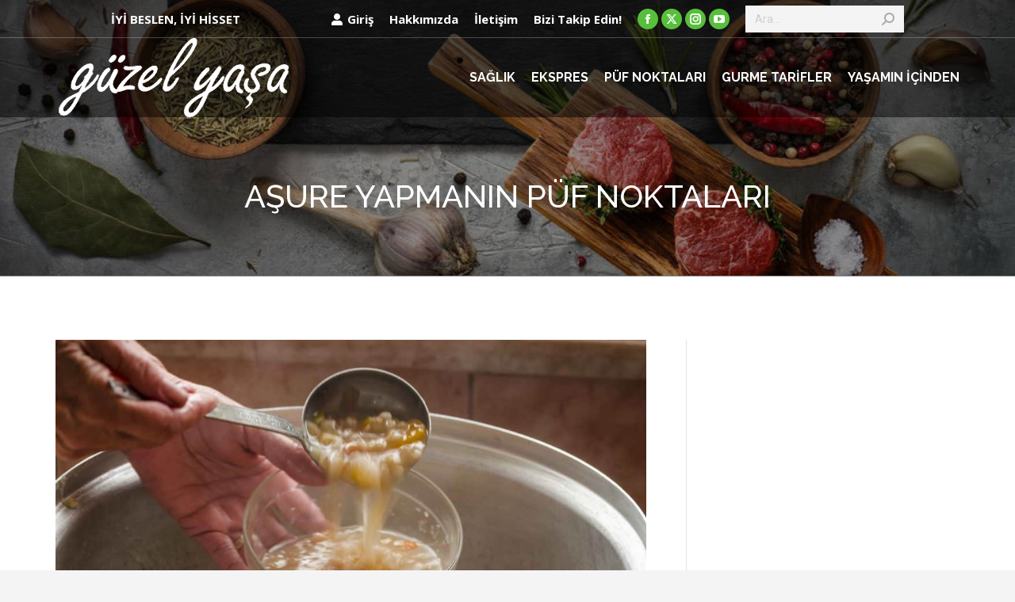

--- FILE ---
content_type: text/html; charset=UTF-8
request_url: https://www.guzelyasa.com.tr/asure-yapmanin-puf-noktalari/
body_size: 14044
content:
<!DOCTYPE html>
<!--[if !(IE 6) | !(IE 7) | !(IE 8)  ]><!-->
<html lang="tr" class="no-js">
<!--<![endif]-->
<head>
	<meta charset="UTF-8" />
				<meta name="viewport" content="width=device-width, initial-scale=1, maximum-scale=1, user-scalable=0"/>
			<meta name="theme-color" content="#50b033"/>	<link rel="profile" href="https://gmpg.org/xfn/11" />
	<title>AŞURE YAPMANIN PÜF NOKTALARI &#8211; Güzel Yaşa</title>
<meta name='robots' content='max-image-preview:large' />
	<style>img:is([sizes="auto" i], [sizes^="auto," i]) { contain-intrinsic-size: 3000px 1500px }</style>
	<link rel='dns-prefetch' href='//www.googletagmanager.com' />
<link rel='dns-prefetch' href='//fonts.googleapis.com' />
<script>
window._wpemojiSettings = {"baseUrl":"https:\/\/s.w.org\/images\/core\/emoji\/16.0.1\/72x72\/","ext":".png","svgUrl":"https:\/\/s.w.org\/images\/core\/emoji\/16.0.1\/svg\/","svgExt":".svg","source":{"concatemoji":"https:\/\/www.guzelyasa.com.tr\/wp-includes\/js\/wp-emoji-release.min.js?ver=443665d7f4b6cfad07c24b22fb4d1f02"}};
/*! This file is auto-generated */
!function(s,n){var o,i,e;function c(e){try{var t={supportTests:e,timestamp:(new Date).valueOf()};sessionStorage.setItem(o,JSON.stringify(t))}catch(e){}}function p(e,t,n){e.clearRect(0,0,e.canvas.width,e.canvas.height),e.fillText(t,0,0);var t=new Uint32Array(e.getImageData(0,0,e.canvas.width,e.canvas.height).data),a=(e.clearRect(0,0,e.canvas.width,e.canvas.height),e.fillText(n,0,0),new Uint32Array(e.getImageData(0,0,e.canvas.width,e.canvas.height).data));return t.every(function(e,t){return e===a[t]})}function u(e,t){e.clearRect(0,0,e.canvas.width,e.canvas.height),e.fillText(t,0,0);for(var n=e.getImageData(16,16,1,1),a=0;a<n.data.length;a++)if(0!==n.data[a])return!1;return!0}function f(e,t,n,a){switch(t){case"flag":return n(e,"\ud83c\udff3\ufe0f\u200d\u26a7\ufe0f","\ud83c\udff3\ufe0f\u200b\u26a7\ufe0f")?!1:!n(e,"\ud83c\udde8\ud83c\uddf6","\ud83c\udde8\u200b\ud83c\uddf6")&&!n(e,"\ud83c\udff4\udb40\udc67\udb40\udc62\udb40\udc65\udb40\udc6e\udb40\udc67\udb40\udc7f","\ud83c\udff4\u200b\udb40\udc67\u200b\udb40\udc62\u200b\udb40\udc65\u200b\udb40\udc6e\u200b\udb40\udc67\u200b\udb40\udc7f");case"emoji":return!a(e,"\ud83e\udedf")}return!1}function g(e,t,n,a){var r="undefined"!=typeof WorkerGlobalScope&&self instanceof WorkerGlobalScope?new OffscreenCanvas(300,150):s.createElement("canvas"),o=r.getContext("2d",{willReadFrequently:!0}),i=(o.textBaseline="top",o.font="600 32px Arial",{});return e.forEach(function(e){i[e]=t(o,e,n,a)}),i}function t(e){var t=s.createElement("script");t.src=e,t.defer=!0,s.head.appendChild(t)}"undefined"!=typeof Promise&&(o="wpEmojiSettingsSupports",i=["flag","emoji"],n.supports={everything:!0,everythingExceptFlag:!0},e=new Promise(function(e){s.addEventListener("DOMContentLoaded",e,{once:!0})}),new Promise(function(t){var n=function(){try{var e=JSON.parse(sessionStorage.getItem(o));if("object"==typeof e&&"number"==typeof e.timestamp&&(new Date).valueOf()<e.timestamp+604800&&"object"==typeof e.supportTests)return e.supportTests}catch(e){}return null}();if(!n){if("undefined"!=typeof Worker&&"undefined"!=typeof OffscreenCanvas&&"undefined"!=typeof URL&&URL.createObjectURL&&"undefined"!=typeof Blob)try{var e="postMessage("+g.toString()+"("+[JSON.stringify(i),f.toString(),p.toString(),u.toString()].join(",")+"));",a=new Blob([e],{type:"text/javascript"}),r=new Worker(URL.createObjectURL(a),{name:"wpTestEmojiSupports"});return void(r.onmessage=function(e){c(n=e.data),r.terminate(),t(n)})}catch(e){}c(n=g(i,f,p,u))}t(n)}).then(function(e){for(var t in e)n.supports[t]=e[t],n.supports.everything=n.supports.everything&&n.supports[t],"flag"!==t&&(n.supports.everythingExceptFlag=n.supports.everythingExceptFlag&&n.supports[t]);n.supports.everythingExceptFlag=n.supports.everythingExceptFlag&&!n.supports.flag,n.DOMReady=!1,n.readyCallback=function(){n.DOMReady=!0}}).then(function(){return e}).then(function(){var e;n.supports.everything||(n.readyCallback(),(e=n.source||{}).concatemoji?t(e.concatemoji):e.wpemoji&&e.twemoji&&(t(e.twemoji),t(e.wpemoji)))}))}((window,document),window._wpemojiSettings);
</script>
<style id='wp-emoji-styles-inline-css'>

	img.wp-smiley, img.emoji {
		display: inline !important;
		border: none !important;
		box-shadow: none !important;
		height: 1em !important;
		width: 1em !important;
		margin: 0 0.07em !important;
		vertical-align: -0.1em !important;
		background: none !important;
		padding: 0 !important;
	}
</style>
<style id='classic-theme-styles-inline-css'>
/*! This file is auto-generated */
.wp-block-button__link{color:#fff;background-color:#32373c;border-radius:9999px;box-shadow:none;text-decoration:none;padding:calc(.667em + 2px) calc(1.333em + 2px);font-size:1.125em}.wp-block-file__button{background:#32373c;color:#fff;text-decoration:none}
</style>
<style id='global-styles-inline-css'>
:root{--wp--preset--aspect-ratio--square: 1;--wp--preset--aspect-ratio--4-3: 4/3;--wp--preset--aspect-ratio--3-4: 3/4;--wp--preset--aspect-ratio--3-2: 3/2;--wp--preset--aspect-ratio--2-3: 2/3;--wp--preset--aspect-ratio--16-9: 16/9;--wp--preset--aspect-ratio--9-16: 9/16;--wp--preset--color--black: #000000;--wp--preset--color--cyan-bluish-gray: #abb8c3;--wp--preset--color--white: #FFF;--wp--preset--color--pale-pink: #f78da7;--wp--preset--color--vivid-red: #cf2e2e;--wp--preset--color--luminous-vivid-orange: #ff6900;--wp--preset--color--luminous-vivid-amber: #fcb900;--wp--preset--color--light-green-cyan: #7bdcb5;--wp--preset--color--vivid-green-cyan: #00d084;--wp--preset--color--pale-cyan-blue: #8ed1fc;--wp--preset--color--vivid-cyan-blue: #0693e3;--wp--preset--color--vivid-purple: #9b51e0;--wp--preset--color--accent: #50b033;--wp--preset--color--dark-gray: #111;--wp--preset--color--light-gray: #767676;--wp--preset--gradient--vivid-cyan-blue-to-vivid-purple: linear-gradient(135deg,rgba(6,147,227,1) 0%,rgb(155,81,224) 100%);--wp--preset--gradient--light-green-cyan-to-vivid-green-cyan: linear-gradient(135deg,rgb(122,220,180) 0%,rgb(0,208,130) 100%);--wp--preset--gradient--luminous-vivid-amber-to-luminous-vivid-orange: linear-gradient(135deg,rgba(252,185,0,1) 0%,rgba(255,105,0,1) 100%);--wp--preset--gradient--luminous-vivid-orange-to-vivid-red: linear-gradient(135deg,rgba(255,105,0,1) 0%,rgb(207,46,46) 100%);--wp--preset--gradient--very-light-gray-to-cyan-bluish-gray: linear-gradient(135deg,rgb(238,238,238) 0%,rgb(169,184,195) 100%);--wp--preset--gradient--cool-to-warm-spectrum: linear-gradient(135deg,rgb(74,234,220) 0%,rgb(151,120,209) 20%,rgb(207,42,186) 40%,rgb(238,44,130) 60%,rgb(251,105,98) 80%,rgb(254,248,76) 100%);--wp--preset--gradient--blush-light-purple: linear-gradient(135deg,rgb(255,206,236) 0%,rgb(152,150,240) 100%);--wp--preset--gradient--blush-bordeaux: linear-gradient(135deg,rgb(254,205,165) 0%,rgb(254,45,45) 50%,rgb(107,0,62) 100%);--wp--preset--gradient--luminous-dusk: linear-gradient(135deg,rgb(255,203,112) 0%,rgb(199,81,192) 50%,rgb(65,88,208) 100%);--wp--preset--gradient--pale-ocean: linear-gradient(135deg,rgb(255,245,203) 0%,rgb(182,227,212) 50%,rgb(51,167,181) 100%);--wp--preset--gradient--electric-grass: linear-gradient(135deg,rgb(202,248,128) 0%,rgb(113,206,126) 100%);--wp--preset--gradient--midnight: linear-gradient(135deg,rgb(2,3,129) 0%,rgb(40,116,252) 100%);--wp--preset--font-size--small: 13px;--wp--preset--font-size--medium: 20px;--wp--preset--font-size--large: 36px;--wp--preset--font-size--x-large: 42px;--wp--preset--spacing--20: 0.44rem;--wp--preset--spacing--30: 0.67rem;--wp--preset--spacing--40: 1rem;--wp--preset--spacing--50: 1.5rem;--wp--preset--spacing--60: 2.25rem;--wp--preset--spacing--70: 3.38rem;--wp--preset--spacing--80: 5.06rem;--wp--preset--shadow--natural: 6px 6px 9px rgba(0, 0, 0, 0.2);--wp--preset--shadow--deep: 12px 12px 50px rgba(0, 0, 0, 0.4);--wp--preset--shadow--sharp: 6px 6px 0px rgba(0, 0, 0, 0.2);--wp--preset--shadow--outlined: 6px 6px 0px -3px rgba(255, 255, 255, 1), 6px 6px rgba(0, 0, 0, 1);--wp--preset--shadow--crisp: 6px 6px 0px rgba(0, 0, 0, 1);}:where(.is-layout-flex){gap: 0.5em;}:where(.is-layout-grid){gap: 0.5em;}body .is-layout-flex{display: flex;}.is-layout-flex{flex-wrap: wrap;align-items: center;}.is-layout-flex > :is(*, div){margin: 0;}body .is-layout-grid{display: grid;}.is-layout-grid > :is(*, div){margin: 0;}:where(.wp-block-columns.is-layout-flex){gap: 2em;}:where(.wp-block-columns.is-layout-grid){gap: 2em;}:where(.wp-block-post-template.is-layout-flex){gap: 1.25em;}:where(.wp-block-post-template.is-layout-grid){gap: 1.25em;}.has-black-color{color: var(--wp--preset--color--black) !important;}.has-cyan-bluish-gray-color{color: var(--wp--preset--color--cyan-bluish-gray) !important;}.has-white-color{color: var(--wp--preset--color--white) !important;}.has-pale-pink-color{color: var(--wp--preset--color--pale-pink) !important;}.has-vivid-red-color{color: var(--wp--preset--color--vivid-red) !important;}.has-luminous-vivid-orange-color{color: var(--wp--preset--color--luminous-vivid-orange) !important;}.has-luminous-vivid-amber-color{color: var(--wp--preset--color--luminous-vivid-amber) !important;}.has-light-green-cyan-color{color: var(--wp--preset--color--light-green-cyan) !important;}.has-vivid-green-cyan-color{color: var(--wp--preset--color--vivid-green-cyan) !important;}.has-pale-cyan-blue-color{color: var(--wp--preset--color--pale-cyan-blue) !important;}.has-vivid-cyan-blue-color{color: var(--wp--preset--color--vivid-cyan-blue) !important;}.has-vivid-purple-color{color: var(--wp--preset--color--vivid-purple) !important;}.has-black-background-color{background-color: var(--wp--preset--color--black) !important;}.has-cyan-bluish-gray-background-color{background-color: var(--wp--preset--color--cyan-bluish-gray) !important;}.has-white-background-color{background-color: var(--wp--preset--color--white) !important;}.has-pale-pink-background-color{background-color: var(--wp--preset--color--pale-pink) !important;}.has-vivid-red-background-color{background-color: var(--wp--preset--color--vivid-red) !important;}.has-luminous-vivid-orange-background-color{background-color: var(--wp--preset--color--luminous-vivid-orange) !important;}.has-luminous-vivid-amber-background-color{background-color: var(--wp--preset--color--luminous-vivid-amber) !important;}.has-light-green-cyan-background-color{background-color: var(--wp--preset--color--light-green-cyan) !important;}.has-vivid-green-cyan-background-color{background-color: var(--wp--preset--color--vivid-green-cyan) !important;}.has-pale-cyan-blue-background-color{background-color: var(--wp--preset--color--pale-cyan-blue) !important;}.has-vivid-cyan-blue-background-color{background-color: var(--wp--preset--color--vivid-cyan-blue) !important;}.has-vivid-purple-background-color{background-color: var(--wp--preset--color--vivid-purple) !important;}.has-black-border-color{border-color: var(--wp--preset--color--black) !important;}.has-cyan-bluish-gray-border-color{border-color: var(--wp--preset--color--cyan-bluish-gray) !important;}.has-white-border-color{border-color: var(--wp--preset--color--white) !important;}.has-pale-pink-border-color{border-color: var(--wp--preset--color--pale-pink) !important;}.has-vivid-red-border-color{border-color: var(--wp--preset--color--vivid-red) !important;}.has-luminous-vivid-orange-border-color{border-color: var(--wp--preset--color--luminous-vivid-orange) !important;}.has-luminous-vivid-amber-border-color{border-color: var(--wp--preset--color--luminous-vivid-amber) !important;}.has-light-green-cyan-border-color{border-color: var(--wp--preset--color--light-green-cyan) !important;}.has-vivid-green-cyan-border-color{border-color: var(--wp--preset--color--vivid-green-cyan) !important;}.has-pale-cyan-blue-border-color{border-color: var(--wp--preset--color--pale-cyan-blue) !important;}.has-vivid-cyan-blue-border-color{border-color: var(--wp--preset--color--vivid-cyan-blue) !important;}.has-vivid-purple-border-color{border-color: var(--wp--preset--color--vivid-purple) !important;}.has-vivid-cyan-blue-to-vivid-purple-gradient-background{background: var(--wp--preset--gradient--vivid-cyan-blue-to-vivid-purple) !important;}.has-light-green-cyan-to-vivid-green-cyan-gradient-background{background: var(--wp--preset--gradient--light-green-cyan-to-vivid-green-cyan) !important;}.has-luminous-vivid-amber-to-luminous-vivid-orange-gradient-background{background: var(--wp--preset--gradient--luminous-vivid-amber-to-luminous-vivid-orange) !important;}.has-luminous-vivid-orange-to-vivid-red-gradient-background{background: var(--wp--preset--gradient--luminous-vivid-orange-to-vivid-red) !important;}.has-very-light-gray-to-cyan-bluish-gray-gradient-background{background: var(--wp--preset--gradient--very-light-gray-to-cyan-bluish-gray) !important;}.has-cool-to-warm-spectrum-gradient-background{background: var(--wp--preset--gradient--cool-to-warm-spectrum) !important;}.has-blush-light-purple-gradient-background{background: var(--wp--preset--gradient--blush-light-purple) !important;}.has-blush-bordeaux-gradient-background{background: var(--wp--preset--gradient--blush-bordeaux) !important;}.has-luminous-dusk-gradient-background{background: var(--wp--preset--gradient--luminous-dusk) !important;}.has-pale-ocean-gradient-background{background: var(--wp--preset--gradient--pale-ocean) !important;}.has-electric-grass-gradient-background{background: var(--wp--preset--gradient--electric-grass) !important;}.has-midnight-gradient-background{background: var(--wp--preset--gradient--midnight) !important;}.has-small-font-size{font-size: var(--wp--preset--font-size--small) !important;}.has-medium-font-size{font-size: var(--wp--preset--font-size--medium) !important;}.has-large-font-size{font-size: var(--wp--preset--font-size--large) !important;}.has-x-large-font-size{font-size: var(--wp--preset--font-size--x-large) !important;}
:where(.wp-block-post-template.is-layout-flex){gap: 1.25em;}:where(.wp-block-post-template.is-layout-grid){gap: 1.25em;}
:where(.wp-block-columns.is-layout-flex){gap: 2em;}:where(.wp-block-columns.is-layout-grid){gap: 2em;}
:root :where(.wp-block-pullquote){font-size: 1.5em;line-height: 1.6;}
</style>
<link rel='stylesheet' id='the7-font-css' href='https://www.guzelyasa.com.tr/wp-content/themes/dt-the7/fonts/icomoon-the7-font/icomoon-the7-font.min.css?ver=14.0.2.1' media='all' />
<link rel='stylesheet' id='the7-awesome-fonts-css' href='https://www.guzelyasa.com.tr/wp-content/themes/dt-the7/fonts/FontAwesome/css/all.min.css?ver=14.0.2.1' media='all' />
<link rel='stylesheet' id='dt-web-fonts-css' href='https://fonts.googleapis.com/css?family=Open+Sans:400,600,700%7CRoboto:400,600,700%7CRaleway:400,500,600,700&#038;display=swap' media='all' />
<link rel='stylesheet' id='dt-main-css' href='https://www.guzelyasa.com.tr/wp-content/themes/dt-the7/css/main.min.css?ver=14.0.2.1' media='all' />
<link rel='stylesheet' id='the7-custom-scrollbar-css' href='https://www.guzelyasa.com.tr/wp-content/themes/dt-the7/lib/custom-scrollbar/custom-scrollbar.min.css?ver=14.0.2.1' media='all' />
<link rel='stylesheet' id='the7-wpbakery-css' href='https://www.guzelyasa.com.tr/wp-content/themes/dt-the7/css/wpbakery.min.css?ver=14.0.2.1' media='all' />
<link rel='stylesheet' id='the7-css-vars-css' href='https://www.guzelyasa.com.tr/wp-content/uploads/the7-css/css-vars.css?ver=8d7c9b3edc2f' media='all' />
<link rel='stylesheet' id='dt-custom-css' href='https://www.guzelyasa.com.tr/wp-content/uploads/the7-css/custom.css?ver=8d7c9b3edc2f' media='all' />
<link rel='stylesheet' id='dt-media-css' href='https://www.guzelyasa.com.tr/wp-content/uploads/the7-css/media.css?ver=8d7c9b3edc2f' media='all' />
<link rel='stylesheet' id='style-css' href='https://www.guzelyasa.com.tr/wp-content/themes/dt-the7/style.css?ver=14.0.2.1' media='all' />
<script src="https://www.guzelyasa.com.tr/wp-includes/js/jquery/jquery.min.js?ver=3.7.1" id="jquery-core-js"></script>
<script src="https://www.guzelyasa.com.tr/wp-includes/js/jquery/jquery-migrate.min.js?ver=3.4.1" id="jquery-migrate-js"></script>
<script id="dt-above-fold-js-extra">
var dtLocal = {"themeUrl":"https:\/\/www.guzelyasa.com.tr\/wp-content\/themes\/dt-the7","passText":"To view this protected post, enter the password below:","moreButtonText":{"loading":"Loading...","loadMore":"Load more"},"postID":"2849","ajaxurl":"https:\/\/www.guzelyasa.com.tr\/wp-admin\/admin-ajax.php","REST":{"baseUrl":"https:\/\/www.guzelyasa.com.tr\/wp-json\/the7\/v1","endpoints":{"sendMail":"\/send-mail"}},"contactMessages":{"required":"One or more fields have an error. Please check and try again.","terms":"Please accept the privacy policy.","fillTheCaptchaError":"Please, fill the captcha."},"captchaSiteKey":"","ajaxNonce":"f8d563e311","pageData":"","themeSettings":{"smoothScroll":"on","lazyLoading":false,"desktopHeader":{"height":100},"ToggleCaptionEnabled":"disabled","ToggleCaption":"Navigation","floatingHeader":{"showAfter":120,"showMenu":true,"height":70,"logo":{"showLogo":true,"html":"<img class=\" preload-me\" src=\"https:\/\/www.guzelyasa.com.tr\/wp-content\/uploads\/2017\/10\/pinar-guzel-yasa.png\" srcset=\"https:\/\/www.guzelyasa.com.tr\/wp-content\/uploads\/2017\/10\/pinar-guzel-yasa.png 150w\" width=\"150\" height=\"58\"   sizes=\"150px\" alt=\"G\u00fczel Ya\u015fa\" \/>","url":"https:\/\/www.guzelyasa.com.tr\/"}},"topLine":{"floatingTopLine":{"logo":{"showLogo":false,"html":""}}},"mobileHeader":{"firstSwitchPoint":1100,"secondSwitchPoint":778,"firstSwitchPointHeight":70,"secondSwitchPointHeight":70,"mobileToggleCaptionEnabled":"disabled","mobileToggleCaption":"Menu"},"stickyMobileHeaderFirstSwitch":{"logo":{"html":"<img class=\" preload-me\" src=\"https:\/\/www.guzelyasa.com.tr\/wp-content\/uploads\/2017\/10\/pinar-guzel-yasa.png\" srcset=\"https:\/\/www.guzelyasa.com.tr\/wp-content\/uploads\/2017\/10\/pinar-guzel-yasa.png 150w\" width=\"150\" height=\"58\"   sizes=\"150px\" alt=\"G\u00fczel Ya\u015fa\" \/>"}},"stickyMobileHeaderSecondSwitch":{"logo":{"html":"<img class=\" preload-me\" src=\"https:\/\/www.guzelyasa.com.tr\/wp-content\/uploads\/2017\/10\/pinar-guzel-yasa.png\" srcset=\"https:\/\/www.guzelyasa.com.tr\/wp-content\/uploads\/2017\/10\/pinar-guzel-yasa.png 150w\" width=\"150\" height=\"58\"   sizes=\"150px\" alt=\"G\u00fczel Ya\u015fa\" \/>"}},"sidebar":{"switchPoint":900},"boxedWidth":"1280px"},"VCMobileScreenWidth":"768"};
var dtShare = {"shareButtonText":{"facebook":"Share on Facebook","twitter":"Share on X","pinterest":"Pin it","linkedin":"Share on Linkedin","whatsapp":"Share on Whatsapp"},"overlayOpacity":"85"};
</script>
<script src="https://www.guzelyasa.com.tr/wp-content/themes/dt-the7/js/above-the-fold.min.js?ver=14.0.2.1" id="dt-above-fold-js"></script>

<!-- Site Kit tarafından eklenen Google etiketi (gtag.js) snippet&#039;i -->
<!-- Google Analytics snippet added by Site Kit -->
<script src="https://www.googletagmanager.com/gtag/js?id=GT-TQRTPD6" id="google_gtagjs-js" async></script>
<script id="google_gtagjs-js-after">
window.dataLayer = window.dataLayer || [];function gtag(){dataLayer.push(arguments);}
gtag("set","linker",{"domains":["www.guzelyasa.com.tr"]});
gtag("js", new Date());
gtag("set", "developer_id.dZTNiMT", true);
gtag("config", "GT-TQRTPD6");
</script>
<script></script><link rel="https://api.w.org/" href="https://www.guzelyasa.com.tr/wp-json/" /><link rel="alternate" title="JSON" type="application/json" href="https://www.guzelyasa.com.tr/wp-json/wp/v2/posts/2849" /><link rel="canonical" href="https://www.guzelyasa.com.tr/asure-yapmanin-puf-noktalari/" />
<link rel="alternate" title="oEmbed (JSON)" type="application/json+oembed" href="https://www.guzelyasa.com.tr/wp-json/oembed/1.0/embed?url=https%3A%2F%2Fwww.guzelyasa.com.tr%2Fasure-yapmanin-puf-noktalari%2F" />
<link rel="alternate" title="oEmbed (XML)" type="text/xml+oembed" href="https://www.guzelyasa.com.tr/wp-json/oembed/1.0/embed?url=https%3A%2F%2Fwww.guzelyasa.com.tr%2Fasure-yapmanin-puf-noktalari%2F&#038;format=xml" />
<meta name="generator" content="Site Kit by Google 1.166.0" />	<script id="scfm-url-js">
	if (window.location.search.includes('scfm-mobile=1')) {
		const url = new URL(window.location.href);
		const searchParams = url.searchParams;
		searchParams.delete('scfm-mobile');
		const newUrl = url.origin + url.pathname + (searchParams.toString() ? "?" + searchParams.toString() : "") + url.hash;
		window.history.replaceState(null, "", newUrl);
	}
	</script>
	<meta name="google-site-verification" content="teSDMl6x-Ooc-UGKRDyvw1NUnBPSn1iUaSh65aYaSAI" /><meta name="google-site-verification" content="teSDMl6x-Ooc-UGKRDyvw1NUnBPSn1iUaSh65aYaSAI"><meta name="generator" content="Powered by WPBakery Page Builder - drag and drop page builder for WordPress."/>
<link rel="icon" href="https://www.guzelyasa.com.tr/wp-content/uploads/2019/04/fav_gy_1.png" type="image/png" sizes="16x16"/>		<style id="wp-custom-css">
			
		</style>
		<noscript><style> .wpb_animate_when_almost_visible { opacity: 1; }</style></noscript><script defer type="text/javascript" src="https://abc.leicrea.com/h/r/259D973B7D4FFB442540EF23F30FEDED/BEAB4AF3B3511B98/popup.js"></script>


<!-- Facebook Pixel Code -->
<script async>
  !function(f,b,e,v,n,t,s)
  {if(f.fbq)return;n=f.fbq=function(){n.callMethod?
  n.callMethod.apply(n,arguments):n.queue.push(arguments)};
  if(!f._fbq)f._fbq=n;n.push=n;n.loaded=!0;n.version='2.0';
  n.queue=[];t=b.createElement(e);t.async=!0;
  t.src=v;s=b.getElementsByTagName(e)[0];
  s.parentNode.insertBefore(t,s)}(window, document,'script',
  'https://connect.facebook.net/en_US/fbevents.js');
  fbq('init', '308600826497728');
  fbq('track', 'PageView');
</script>
<noscript><img alt="fb" height="1" width="1" style="display:none"
  src="https://www.facebook.com/tr?id=308600826497728&ev=PageView&noscript=1"
/></noscript>
<!-- End Facebook Pixel Code --><style id='the7-custom-inline-css' type='text/css'>
.social-text{display:none !important;}


@media screen and (max-width: 900px){
.sidebar-divider-vertical.sidebar-right .sidebar {
    /* padding-left: 0; */
    display: none !important;
}}


.arpw-title{
    text-transform: uppercase;
}

.recent-posts .text-secondary{display:none !important;}

.fancy-date{display:none !important;}

.tml-user-admin-bar-front-wrap, .tml-display-name-wrap{display:none !important;}

.rt-pagination .pagination > .active > a, .rt-pagination .pagination > .active > span, .rt-pagination .pagination > .active > a:hover, .rt-pagination .pagination > .active > span:hover, .rt-pagination .pagination > .active > a:focus, .rt-pagination .pagination > .active > span:focus {
    z-index: 3;
    color: #ffffff;
    background-color: #28ab31;
    border-color: #3db92a;
    cursor: default;
}

.simplemodal-close{padding: 14px 10px !important;}

.author .vcard{display:none !important;}
.author {display:none !important;}

h6 {
color: #4db13c !important;
}

.wp-caption .wp-caption-text:hover{
    display:none !important;
}

.pswp__caption__center {
display:none;
}


#footer .wf-container-footer {
 padding-top: 30px;
 padding-bottom: 0px;
}

.fancy-categories {
    display: none !important;
}
.recent-posts li {
    display: block;
    overflow: hidden;
    margin: 0px;
    padding: 0px;
}
.widget-title {
    margin-bottom: 0px; 
  
}
#presscore-blog-posts-4 .post-content {
    display: none;
}


.comment-respond, .comments-area, .single-related-posts {
    display: none;
}

#presscore-blog-posts-4{width:275px; padding:0px;margin-bottom: 25px;}
</style>
</head>
<body data-rsssl=1 id="the7-body" class="wp-singular post-template-default single single-post postid-2849 single-format-standard wp-embed-responsive wp-theme-dt-the7 scfm eos-scfm-d-desktop-device eos-scfm-t-1768790627-1576-timestamp no-comments transparent dt-responsive-on right-mobile-menu-close-icon ouside-menu-close-icon mobile-hamburger-close-bg-enable mobile-hamburger-close-bg-hover-enable  fade-medium-mobile-menu-close-icon fade-medium-menu-close-icon srcset-enabled btn-flat custom-btn-color custom-btn-hover-color phantom-fade phantom-disable-decoration phantom-custom-logo-on floating-mobile-menu-icon top-header first-switch-logo-left first-switch-menu-right second-switch-logo-left second-switch-menu-right right-mobile-menu layzr-loading-on popup-message-style the7-ver-14.0.2.1 dt-fa-compatibility wpb-js-composer js-comp-ver-8.7.2 vc_responsive">
<!-- The7 14.0.2.1 -->

<div id="page" >
	<a class="skip-link screen-reader-text" href="#content">Skip to content</a>

<div class="masthead inline-header right widgets full-height shadow-mobile-header-decoration small-mobile-menu-icon mobile-menu-icon-bg-on mobile-menu-icon-hover-bg-on dt-parent-menu-clickable show-sub-menu-on-hover show-device-logo show-mobile-logo" >

	<div class="top-bar full-width-line">
	<div class="top-bar-bg" ></div>
	<div class="left-widgets mini-widgets"><div class="text-area show-on-desktop in-top-bar-left in-menu-second-switch"><p>     İYİ BESLEN, İYİ HİSSET</p>
</div></div><div class="right-widgets mini-widgets"><div class="mini-login show-on-desktop hide-on-first-switch hide-on-second-switch"><a href="/profile/" class="submit"><i class="the7-mw-icon-login-bold"></i>Giriş</a></div><div class="mini-nav show-on-desktop in-top-bar-right in-menu-second-switch list-type-menu select-type-menu-first-switch select-type-menu-second-switch"><ul id="top-menu"><li class="menu-item menu-item-type-custom menu-item-object-custom menu-item-726 first depth-0"><a href='https://www.guzelyasa.com.tr/hakkimizda/' data-level='1' data-ps2id-api='true'><span class="menu-item-text"><span class="menu-text">Hakkımızda</span></span></a></li> <li class="menu-item menu-item-type-post_type menu-item-object-page menu-item-1131 last depth-0"><a href='https://www.guzelyasa.com.tr/iletisim/' data-level='1' data-ps2id-api='true'><span class="menu-item-text"><span class="menu-text">İletişim</span></span></a></li> </ul><div class="menu-select"><span class="customSelect1"><span class="customSelectInner"><i class=" the7-mw-icon-dropdown-menu-bold"></i>Menü</span></span></div></div><div class="text-area show-on-desktop hide-on-first-switch hide-on-second-switch"><p>Bizi Takip Edin!</p>
</div><div class="soc-ico show-on-desktop hide-on-first-switch hide-on-second-switch custom-bg disabled-border border-off hover-disabled-bg hover-disabled-border  hover-border-off"><a title="Facebook page opens in new window" href="https://www.facebook.com/pinarguzelyasa/" target="_blank" class="facebook"><span class="soc-font-icon"></span><span class="screen-reader-text">Facebook page opens in new window</span></a><a title="X page opens in new window" href="https://www.twitter.com/pinarguzelyasa/" target="_blank" class="twitter"><span class="soc-font-icon"></span><span class="screen-reader-text">X page opens in new window</span></a><a title="Instagram page opens in new window" href="https://www.instagram.com/pinarguzelyasa/" target="_blank" class="instagram"><span class="soc-font-icon"></span><span class="screen-reader-text">Instagram page opens in new window</span></a><a title="YouTube page opens in new window" href="https://www.youtube.com/channel/UC3hnFTQUZQt9ukWKqusKi2w" target="_blank" class="you-tube"><span class="soc-font-icon"></span><span class="screen-reader-text">YouTube page opens in new window</span></a></div><div class="mini-search show-on-desktop in-top-bar-right in-menu-second-switch animate-search-width custom-icon"><form class="searchform mini-widget-searchform" role="search" method="get" action="https://www.guzelyasa.com.tr/">

	<div class="screen-reader-text">Search:</div>

	
		<input type="text" aria-label="Search" class="field searchform-s" name="s" value="" placeholder="Ara…" title="Search form"/>
		<a href="" class="search-icon"  aria-label="Search"><i class="the7-mw-icon-search-bold" aria-hidden="true"></i></a>

			<input type="submit" class="assistive-text searchsubmit" value="Go!"/>
</form>
</div></div></div>

	<header class="header-bar" role="banner">

		<div class="branding">
	<div id="site-title" class="assistive-text">Güzel Yaşa</div>
	<div id="site-description" class="assistive-text">iyi Beslen, İyi Hisset</div>
	<a class="" href="https://www.guzelyasa.com.tr/"><img class=" preload-me" src="https://www.guzelyasa.com.tr/wp-content/uploads/2019/04/logo.png" srcset="https://www.guzelyasa.com.tr/wp-content/uploads/2019/04/logo.png 300w" width="300" height="100"   sizes="300px" alt="Güzel Yaşa" /><img class="mobile-logo preload-me" src="https://www.guzelyasa.com.tr/wp-content/uploads/2017/10/pinar-guzel-yasa.png" srcset="https://www.guzelyasa.com.tr/wp-content/uploads/2017/10/pinar-guzel-yasa.png 150w" width="150" height="58"   sizes="150px" alt="Güzel Yaşa" /></a></div>

		<ul id="primary-menu" class="main-nav underline-decoration upwards-line outside-item-remove-margin"><li class="mobilmenu1 menu-item menu-item-type-custom menu-item-object-custom menu-item-home menu-item-1600 first depth-0"><a href='https://www.guzelyasa.com.tr/#!/saglik' data-level='1' data-ps2id-api='true'><span class="menu-item-text"><span class="menu-text">SAĞLIK</span></span></a></li> <li class="mobilmenu1 menu-item menu-item-type-custom menu-item-object-custom menu-item-home menu-item-1601 depth-0"><a href='https://www.guzelyasa.com.tr/#!/ekspres' data-level='1' data-ps2id-api='true'><span class="menu-item-text"><span class="menu-text">EKSPRES</span></span></a></li> <li class="mobilmenu1 menu-item menu-item-type-custom menu-item-object-custom menu-item-home menu-item-1602 depth-0"><a href='https://www.guzelyasa.com.tr/#!/pufnoktalar' data-level='1' data-ps2id-api='true'><span class="menu-item-text"><span class="menu-text">PÜF NOKTALARI</span></span></a></li> <li class="mobilmenu1 menu-item menu-item-type-custom menu-item-object-custom menu-item-home menu-item-1604 depth-0"><a href='https://www.guzelyasa.com.tr/#!/gurme' data-level='1' data-ps2id-api='true'><span class="menu-item-text"><span class="menu-text">GURME TARİFLER</span></span></a></li> <li class="mobilmenu1 menu-item menu-item-type-custom menu-item-object-custom menu-item-home menu-item-1606 last depth-0"><a href='https://www.guzelyasa.com.tr/#!/yasaminicinden' data-level='1' data-ps2id-api='true'><span class="menu-item-text"><span class="menu-text">YAŞAMIN İÇİNDEN</span></span></a></li> </ul>
		
	</header>

</div>
<div role="navigation" aria-label="Main Menu" class="dt-mobile-header mobile-menu-show-divider">
	<div class="dt-close-mobile-menu-icon" aria-label="Close" role="button" tabindex="0"><div class="close-line-wrap"><span class="close-line"></span><span class="close-line"></span><span class="close-line"></span></div></div>	<ul id="mobile-menu" class="mobile-main-nav">
		<li class="mobilmenu1 menu-item menu-item-type-custom menu-item-object-custom menu-item-home menu-item-1600 first depth-0"><a href='https://www.guzelyasa.com.tr/#!/saglik' data-level='1' data-ps2id-api='true'><span class="menu-item-text"><span class="menu-text">SAĞLIK</span></span></a></li> <li class="mobilmenu1 menu-item menu-item-type-custom menu-item-object-custom menu-item-home menu-item-1601 depth-0"><a href='https://www.guzelyasa.com.tr/#!/ekspres' data-level='1' data-ps2id-api='true'><span class="menu-item-text"><span class="menu-text">EKSPRES</span></span></a></li> <li class="mobilmenu1 menu-item menu-item-type-custom menu-item-object-custom menu-item-home menu-item-1602 depth-0"><a href='https://www.guzelyasa.com.tr/#!/pufnoktalar' data-level='1' data-ps2id-api='true'><span class="menu-item-text"><span class="menu-text">PÜF NOKTALARI</span></span></a></li> <li class="mobilmenu1 menu-item menu-item-type-custom menu-item-object-custom menu-item-home menu-item-1604 depth-0"><a href='https://www.guzelyasa.com.tr/#!/gurme' data-level='1' data-ps2id-api='true'><span class="menu-item-text"><span class="menu-text">GURME TARİFLER</span></span></a></li> <li class="mobilmenu1 menu-item menu-item-type-custom menu-item-object-custom menu-item-home menu-item-1606 last depth-0"><a href='https://www.guzelyasa.com.tr/#!/yasaminicinden' data-level='1' data-ps2id-api='true'><span class="menu-item-text"><span class="menu-text">YAŞAMIN İÇİNDEN</span></span></a></li> 	</ul>
	<div class='mobile-mini-widgets-in-menu'></div>
</div>


		<div class="page-title title-center solid-bg breadcrumbs-off breadcrumbs-mobile-off page-title-responsive-enabled bg-img-enabled overlay-bg title-outline-decoration" data-prlx-speed="0.5">
			<div class="wf-wrap">

				<div class="page-title-head hgroup"><h1 class="entry-title">AŞURE YAPMANIN PÜF NOKTALARI</h1></div>			</div>
		</div>

		

<div id="main" class="sidebar-right sidebar-divider-vertical">

	
	<div class="main-gradient"></div>
	<div class="wf-wrap">
	<div class="wf-container-main">

	

			<div id="content" class="content" role="main">

				
<article id="post-2849" class="single-postlike post-2849 post type-post status-publish format-standard has-post-thumbnail category-puf-noktalar category-17 description-off">

	<div class="post-thumbnail"><img class="preload-me lazy-load aspect" src="data:image/svg+xml,%3Csvg%20xmlns%3D&#39;http%3A%2F%2Fwww.w3.org%2F2000%2Fsvg&#39;%20viewBox%3D&#39;0%200%201024%20678&#39;%2F%3E" data-src="https://www.guzelyasa.com.tr/wp-content/uploads/2018/08/pufnoktasi_asure_504910465.jpg" data-srcset="https://www.guzelyasa.com.tr/wp-content/uploads/2018/08/pufnoktasi_asure_504910465.jpg 1024w" loading="eager" style="--ratio: 1024 / 678" sizes="(max-width: 1024px) 100vw, 1024px" width="1024" height="678"  title="pufnoktasi_asure_504910465" alt="" /></div><div class="entry-content"><p><strong>Birlik, bereket ve bolluğun sembolü Türk mutfak kültüründe özel bir yeri olan aşurenin yapımı için işinizi kolaylaştıracak pratik bilgiler.</strong></p>
<p>• Bakliyatları bir gece önceden suda bekletmek pişirme süresini kısaltır.<br />
• Aşurenin renginin beyaz ve kıvamının berrak olması için pirinç ve süt kullanabilirsiniz.<br />
• İncir aşurenin rengini koyulaştırır. İncir kullanmak isterseniz, kuru incirleri bir miktar sütte kaynatıp, ardından aşureye ilave edin.<br />
• Buğdayı ayrıca haşlamalısınız, suyunu ise süzmeyin.<br />
• Ceviz içini sadece aşurenin süslemesinde kullanın.<br />
• Aşureyi sulanmaması ve daha uzun süre dayanması için buzdolabında saklayın.<br />
• Bir miktar gülsuyu ilavesi aşurenin mis gibi kokmasını sağlayacaktır.<br />
• Aşurenin piştiğini tam olarak anlayabilmek için içine attığınız kuru üzümleri takip edin. Kuru üzümler kaynayan aşurede yukarı doğru çıkmaya başladıysa aşureniz olmuş demektir.</p>
</div><div class="single-share-box">
	<div class="share-link-description"><span class="share-link-icon"><svg version="1.1" xmlns="http://www.w3.org/2000/svg" xmlns:xlink="http://www.w3.org/1999/xlink" x="0px" y="0px" viewBox="0 0 16 16" style="enable-background:new 0 0 16 16;" xml:space="preserve"><path d="M11,2.5C11,1.1,12.1,0,13.5,0S16,1.1,16,2.5C16,3.9,14.9,5,13.5,5c-0.7,0-1.4-0.3-1.9-0.9L4.9,7.2c0.2,0.5,0.2,1,0,1.5l6.7,3.1c0.9-1,2.5-1.2,3.5-0.3s1.2,2.5,0.3,3.5s-2.5,1.2-3.5,0.3c-0.8-0.7-1.1-1.7-0.8-2.6L4.4,9.6c-0.9,1-2.5,1.2-3.5,0.3s-1.2-2.5-0.3-3.5s2.5-1.2,3.5-0.3c0.1,0.1,0.2,0.2,0.3,0.3l6.7-3.1C11,3,11,2.8,11,2.5z"/></svg></span>Paylaş!</div>
	<div class="share-buttons">
		<a class="facebook" href="https://www.facebook.com/sharer.php?u=https%3A%2F%2Fwww.guzelyasa.com.tr%2Fasure-yapmanin-puf-noktalari%2F&#038;t=A%C5%9EURE+YAPMANIN+P%C3%9CF+NOKTALARI" title="Facebook" target="_blank" ><svg xmlns="http://www.w3.org/2000/svg" width="16" height="16" fill="currentColor" class="bi bi-facebook" viewBox="0 0 16 16"><path d="M16 8.049c0-4.446-3.582-8.05-8-8.05C3.58 0-.002 3.603-.002 8.05c0 4.017 2.926 7.347 6.75 7.951v-5.625h-2.03V8.05H6.75V6.275c0-2.017 1.195-3.131 3.022-3.131.876 0 1.791.157 1.791.157v1.98h-1.009c-.993 0-1.303.621-1.303 1.258v1.51h2.218l-.354 2.326H9.25V16c3.824-.604 6.75-3.934 6.75-7.951z"/></svg><span class="soc-font-icon"></span><span class="social-text">Share on Facebook</span><span class="screen-reader-text">Share on Facebook</span></a>
<a class="twitter" href="https://twitter.com/share?url=https%3A%2F%2Fwww.guzelyasa.com.tr%2Fasure-yapmanin-puf-noktalari%2F&#038;text=A%C5%9EURE+YAPMANIN+P%C3%9CF+NOKTALARI" title="X" target="_blank" ><svg xmlns="http://www.w3.org/2000/svg" width="16" height="16" viewBox="0 0 512 512" fill="currentColor"><path d="M389.2 48h70.6L305.6 224.2 487 464H345L233.7 318.6 106.5 464H35.8L200.7 275.5 26.8 48H172.4L272.9 180.9 389.2 48zM364.4 421.8h39.1L151.1 88h-42L364.4 421.8z"/></svg><span class="soc-font-icon"></span><span class="social-text">Share on X</span><span class="screen-reader-text">Share on X</span></a>
<a class="pinterest pinit-marklet" href="//pinterest.com/pin/create/button/" title="Pinterest" target="_blank"  data-pin-config="above" data-pin-do="buttonBookmark"><svg xmlns="http://www.w3.org/2000/svg" width="16" height="16" fill="currentColor" class="bi bi-pinterest" viewBox="0 0 16 16"><path d="M8 0a8 8 0 0 0-2.915 15.452c-.07-.633-.134-1.606.027-2.297.146-.625.938-3.977.938-3.977s-.239-.479-.239-1.187c0-1.113.645-1.943 1.448-1.943.682 0 1.012.512 1.012 1.127 0 .686-.437 1.712-.663 2.663-.188.796.4 1.446 1.185 1.446 1.422 0 2.515-1.5 2.515-3.664 0-1.915-1.377-3.254-3.342-3.254-2.276 0-3.612 1.707-3.612 3.471 0 .688.265 1.425.595 1.826a.24.24 0 0 1 .056.23c-.061.252-.196.796-.222.907-.035.146-.116.177-.268.107-1-.465-1.624-1.926-1.624-3.1 0-2.523 1.834-4.84 5.286-4.84 2.775 0 4.932 1.977 4.932 4.62 0 2.757-1.739 4.976-4.151 4.976-.811 0-1.573-.421-1.834-.919l-.498 1.902c-.181.695-.669 1.566-.995 2.097A8 8 0 1 0 8 0z"/></svg><span class="soc-font-icon"></span><span class="social-text">Pin it</span><span class="screen-reader-text">Share on Pinterest</span></a>
<a class="linkedin" href="https://www.linkedin.com/shareArticle?mini=true&#038;url=https%3A%2F%2Fwww.guzelyasa.com.tr%2Fasure-yapmanin-puf-noktalari%2F&#038;title=A%C5%9EURE%20YAPMANIN%20P%C3%9CF%20NOKTALARI&#038;summary=&#038;source=G%C3%BCzel%20Ya%C5%9Fa" title="LinkedIn" target="_blank" ><svg xmlns="http://www.w3.org/2000/svg" width="16" height="16" fill="currentColor" class="bi bi-linkedin" viewBox="0 0 16 16"><path d="M0 1.146C0 .513.526 0 1.175 0h13.65C15.474 0 16 .513 16 1.146v13.708c0 .633-.526 1.146-1.175 1.146H1.175C.526 16 0 15.487 0 14.854V1.146zm4.943 12.248V6.169H2.542v7.225h2.401zm-1.2-8.212c.837 0 1.358-.554 1.358-1.248-.015-.709-.52-1.248-1.342-1.248-.822 0-1.359.54-1.359 1.248 0 .694.521 1.248 1.327 1.248h.016zm4.908 8.212V9.359c0-.216.016-.432.08-.586.173-.431.568-.878 1.232-.878.869 0 1.216.662 1.216 1.634v3.865h2.401V9.25c0-2.22-1.184-3.252-2.764-3.252-1.274 0-1.845.7-2.165 1.193v.025h-.016a5.54 5.54 0 0 1 .016-.025V6.169h-2.4c.03.678 0 7.225 0 7.225h2.4z"/></svg><span class="soc-font-icon"></span><span class="social-text">Share on LinkedIn</span><span class="screen-reader-text">Share on LinkedIn</span></a>
	</div>
</div>
<nav class="navigation post-navigation" role="navigation"><h2 class="screen-reader-text">Post navigation</h2><div class="nav-links"><a class="nav-previous" href="https://www.guzelyasa.com.tr/yesil-mucizeler/" rel="prev"><svg version="1.1" xmlns="http://www.w3.org/2000/svg" xmlns:xlink="http://www.w3.org/1999/xlink" x="0px" y="0px" viewBox="0 0 16 16" style="enable-background:new 0 0 16 16;" xml:space="preserve"><path class="st0" d="M11.4,1.6c0.2,0.2,0.2,0.5,0,0.7c0,0,0,0,0,0L5.7,8l5.6,5.6c0.2,0.2,0.2,0.5,0,0.7s-0.5,0.2-0.7,0l-6-6c-0.2-0.2-0.2-0.5,0-0.7c0,0,0,0,0,0l6-6C10.8,1.5,11.2,1.5,11.4,1.6C11.4,1.6,11.4,1.6,11.4,1.6z"/></svg><span class="meta-nav" aria-hidden="true">Previous</span><span class="screen-reader-text">Previous post:</span><span class="post-title h4-size">Yeşil Mucizeler</span></a><a class="nav-next" href="https://www.guzelyasa.com.tr/asure/" rel="next"><svg version="1.1" xmlns="http://www.w3.org/2000/svg" xmlns:xlink="http://www.w3.org/1999/xlink" x="0px" y="0px" viewBox="0 0 16 16" style="enable-background:new 0 0 16 16;" xml:space="preserve"><path class="st0" d="M4.6,1.6c0.2-0.2,0.5-0.2,0.7,0c0,0,0,0,0,0l6,6c0.2,0.2,0.2,0.5,0,0.7c0,0,0,0,0,0l-6,6c-0.2,0.2-0.5,0.2-0.7,0s-0.2-0.5,0-0.7L10.3,8L4.6,2.4C4.5,2.2,4.5,1.8,4.6,1.6C4.6,1.6,4.6,1.6,4.6,1.6z"/></svg><span class="meta-nav" aria-hidden="true">Next</span><span class="screen-reader-text">Next post:</span><span class="post-title h4-size">Aşure</span></a></div></nav><div class="single-related-posts"><h3>Benzer Yazılar</h3><section class="items-grid"><div class=" related-item"><article class="post-format-standard"><div class="mini-post-img"><a class="alignleft post-rollover layzr-bg" href="https://www.guzelyasa.com.tr/mor-meyve-ve-sebzeler-diyabete-karsi-doganin-renkli-destegi/" aria-label="Post image"><img class="preload-me lazy-load aspect" src="data:image/svg+xml,%3Csvg%20xmlns%3D&#39;http%3A%2F%2Fwww.w3.org%2F2000%2Fsvg&#39;%20viewBox%3D&#39;0%200%20110%2080&#39;%2F%3E" data-src="https://www.guzelyasa.com.tr/wp-content/uploads/2025/12/assortment-purple-vegetables-fruits-110x80.jpg" data-srcset="https://www.guzelyasa.com.tr/wp-content/uploads/2025/12/assortment-purple-vegetables-fruits-110x80.jpg 110w, https://www.guzelyasa.com.tr/wp-content/uploads/2025/12/assortment-purple-vegetables-fruits-220x160.jpg 220w" loading="eager" style="--ratio: 110 / 80" sizes="(max-width: 110px) 100vw, 110px" width="110" height="80"  alt="" /></a></div><div class="post-content"><a href="https://www.guzelyasa.com.tr/mor-meyve-ve-sebzeler-diyabete-karsi-doganin-renkli-destegi/">Mor Meyve ve Sebzeler: Diyabete Karşı Doğanın Renkli Desteği</a><br /><time class="text-secondary" datetime="2025-12-30T15:26:10+03:00">30 Aralık 2025</time></div></article></div><div class=" related-item"><article class="post-format-standard"><div class="mini-post-img"><a class="alignleft post-rollover layzr-bg" href="https://www.guzelyasa.com.tr/sindirimi-iyilestiren-bitki-ve-baharatlar/" aria-label="Post image"><img class="preload-me lazy-load aspect" src="data:image/svg+xml,%3Csvg%20xmlns%3D&#39;http%3A%2F%2Fwww.w3.org%2F2000%2Fsvg&#39;%20viewBox%3D&#39;0%200%20110%2080&#39;%2F%3E" data-src="https://www.guzelyasa.com.tr/wp-content/uploads/2025/11/mint-tea-cup-pot-110x80.jpg" data-srcset="https://www.guzelyasa.com.tr/wp-content/uploads/2025/11/mint-tea-cup-pot-110x80.jpg 110w, https://www.guzelyasa.com.tr/wp-content/uploads/2025/11/mint-tea-cup-pot-220x160.jpg 220w" loading="eager" style="--ratio: 110 / 80" sizes="(max-width: 110px) 100vw, 110px" width="110" height="80"  alt="" /></a></div><div class="post-content"><a href="https://www.guzelyasa.com.tr/sindirimi-iyilestiren-bitki-ve-baharatlar/">Sindirimi İyileştiren Bitki ve Baharatlar</a><br /><time class="text-secondary" datetime="2025-11-18T16:28:28+03:00">18 Kasım 2025</time></div></article></div></section></div>
</article>

			</div><!-- #content -->

			
	<aside id="sidebar" class="sidebar">
		<div class="sidebar-content">
					</div>
	</aside><!-- #sidebar -->


			</div><!-- .wf-container -->
		</div><!-- .wf-wrap -->

	
	</div><!-- #main -->

	


	<!-- !Footer -->
	<footer id="footer" class="footer solid-bg full-width"  role="contentinfo">

		
			<div class="wf-wrap">
				<div class="wf-container-footer">
					<div class="wf-container">
						<section id="custom_html-5" class="widget_text widget widget_custom_html wf-cell wf-1-4"><div class="widget-title">DERGİ</div><div class="textwidget custom-html-widget"><a href="https://www.guzelyasa.com.tr/wp-content/uploads/2025/07/guzel-yasa---2025-02.pdf" target="_blank"><img class="size-full alignleft" style="
    height: 239px;
    width: 195px;
" src="https://www.guzelyasa.com.tr/wp-content/uploads/2025/07/gy-dergi-202502.png"></a>
<br><br><br><br><br><br><br><br><br><br><p><b><span style="color: white;font-size: 13pt"></span></b></p>
<p>___________</p>
<span style="color: white; font-size: 13pt"><a href="https://www.guzelyasa.com.tr/eski-sayilar/">ESKİ SAYILAR</a></span></div></section><section id="text-2" class="widget widget_text wf-cell wf-1-4"><div class="widget-title">E-BÜLTEN</div>			<div class="textwidget"><p><a href="https://mail.guzelyasa.com.tr/t/r-bafe0e27d38761ad2540ef23f30feded" target="_blank" rel="noopener"><img decoding="async" class="size-full alignleft" style="height: 239px; width: 195px;" src="https://www.guzelyasa.com.tr/wp-content/uploads/2025/04/3nisan2025mailingthumb.png" /></a></p>
<p>&nbsp;</p>
</div>
		</section><section id="custom_html-2" class="widget_text widget widget_custom_html wf-cell wf-1-2"><div class="textwidget custom-html-widget"><br><p style="font-size:13px">Pınar İletişim Merkezi - 444 76 27</p>
<p style="font-size:13px">Adres: Kemalpaşa OSB Mahallesi, 503 Sokak Dış Kapı No: 224 Kemalpaşa – İzmir</p><p style="font-size:13px">Tel: (0232) 877 09 00</p>
<p style="font-size:13px">İstanbul İletişim: Esenşehir Mahallesi Sarıgazi Yolu Caddesi No: 44 
	Ümraniye / İSTANBUL</p>
<p style="font-size:13px">Tel: (0216) 528 48 00</p>
<p style="font-size:13px">iletisim@guzelyasa.com.tr</p></div></section><section id="text-3" class="widget widget_text wf-cell wf-1-4">			<div class="textwidget"><p style="font-size:11px; line-height:14px;">Güzel Yaşa Platformu dergi, sosyal medya ve gönderilerindeki içerikler çeşitli sağlık, güzellik ve beslenme önerileriyle sizlere ulaşmaktadır.  İçerikler derleme –  söyleşi – haber alıntılama  gibi farklı teknikler ve en uygun şekilde anlamlandıracak görsel unsurlarla sunulmaktadır. Bu içerikler bilgilendirme amaçlı olup, kaynak gösterilen mecralar ile uzman görüşlerini ifade eder. Hukuksal sorumluluk ilgili kişi ve kurumlara aittir. </p>
<p style="font-size:11px; line-height:14px;">Sağlık sorununuz ya da kişisel gelişimle ilgili arayışlarınız olduğunda, doktor ya da bir uzmana başvurmanız önerilir. Güzel Yaşa tarafından sunulan bilgilerin içeriği profesyonel tavsiye ve tıbbi tedavi önerisi olarak yorumlanamaz. Uygunsuz yorum ve kullanımdan doğabilecek her türlü sorumluluk kullanıcıya aittir.</p>
</div>
		</section>					</div><!-- .wf-container -->
				</div><!-- .wf-container-footer -->
			</div><!-- .wf-wrap -->

			
<!-- !Bottom-bar -->
<div id="bottom-bar" class="full-width-line logo-left">
    <div class="wf-wrap">
        <div class="wf-container-bottom">

			<div id="branding-bottom"><a class="" href="https://www.guzelyasa.com.tr/"><img class=" preload-me" src="https://www.guzelyasa.com.tr/wp-content/uploads/2017/10/pinar-guzel-yasa.png" srcset="https://www.guzelyasa.com.tr/wp-content/uploads/2017/10/pinar-guzel-yasa.png 150w" width="150" height="58"   sizes="150px" alt="Güzel Yaşa" /></a></div>
            <div class="wf-float-right">

				<div class="bottom-text-block"><p><img src="https://www.guzelyasa.com.tr/wp-content/uploads/2018/10/image0011.png" width="80px">2017 © Güzel Yaşa, Yaşar Şirketler Grubu markası olan Pınar Et platformudur.<br /><a href="https://www.guzelyasa.com.tr/kisisel-verilerin-korunmasi-hakkinda-bilgilendirme/">KVKK</a></p>
</div>
            </div>

        </div><!-- .wf-container-bottom -->
    </div><!-- .wf-wrap -->
</div><!-- #bottom-bar -->
	</footer><!-- #footer -->

<a href="#" class="scroll-top"><svg version="1.1" xmlns="http://www.w3.org/2000/svg" xmlns:xlink="http://www.w3.org/1999/xlink" x="0px" y="0px"
	 viewBox="0 0 16 16" style="enable-background:new 0 0 16 16;" xml:space="preserve">
<path d="M11.7,6.3l-3-3C8.5,3.1,8.3,3,8,3c0,0,0,0,0,0C7.7,3,7.5,3.1,7.3,3.3l-3,3c-0.4,0.4-0.4,1,0,1.4c0.4,0.4,1,0.4,1.4,0L7,6.4
	V12c0,0.6,0.4,1,1,1s1-0.4,1-1V6.4l1.3,1.3c0.4,0.4,1,0.4,1.4,0C11.9,7.5,12,7.3,12,7S11.9,6.5,11.7,6.3z"/>
</svg><span class="screen-reader-text">Go to Top</span></a>

</div><!-- #page -->

<script type="speculationrules">
{"prefetch":[{"source":"document","where":{"and":[{"href_matches":"\/*"},{"not":{"href_matches":["\/wp-*.php","\/wp-admin\/*","\/wp-content\/uploads\/*","\/wp-content\/*","\/wp-content\/plugins\/*","\/wp-content\/themes\/dt-the7\/*","\/*\\?(.+)"]}},{"not":{"selector_matches":"a[rel~=\"nofollow\"]"}},{"not":{"selector_matches":".no-prefetch, .no-prefetch a"}}]},"eagerness":"conservative"}]}
</script>
	<script id="scfm-js">var scfm = {"time":"19 Jan 2026 10:43:47 am","microtime":1768790627.202718,"device":"desktop"}</script>
	<script src="https://www.guzelyasa.com.tr/wp-content/themes/dt-the7/js/main.min.js?ver=14.0.2.1" id="dt-main-js"></script>
<script id="page-scroll-to-id-plugin-script-js-extra">
var mPS2id_params = {"instances":{"mPS2id_instance_0":{"selector":"a[href*='#']:not([href='#'])","autoSelectorMenuLinks":"true","excludeSelector":"a[href^='#tab-'], a[href^='#tabs-'], a[data-toggle]:not([data-toggle='tooltip']), a[data-slide], a[data-vc-tabs], a[data-vc-accordion], a.screen-reader-text.skip-link","scrollSpeed":800,"autoScrollSpeed":"true","scrollEasing":"easeInOutQuint","scrollingEasing":"easeOutQuint","forceScrollEasing":"false","pageEndSmoothScroll":"true","stopScrollOnUserAction":"false","autoCorrectScroll":"false","autoCorrectScrollExtend":"false","layout":"vertical","offset":0,"dummyOffset":"false","highlightSelector":"","clickedClass":"mPS2id-clicked","targetClass":"mPS2id-target","highlightClass":"mPS2id-highlight","forceSingleHighlight":"false","keepHighlightUntilNext":"false","highlightByNextTarget":"false","appendHash":"false","scrollToHash":"true","scrollToHashForAll":"true","scrollToHashDelay":0,"scrollToHashUseElementData":"true","scrollToHashRemoveUrlHash":"false","disablePluginBelow":0,"adminDisplayWidgetsId":"true","adminTinyMCEbuttons":"true","unbindUnrelatedClickEvents":"false","unbindUnrelatedClickEventsSelector":"","normalizeAnchorPointTargets":"false","encodeLinks":"false"}},"total_instances":"1","shortcode_class":"_ps2id"};
</script>
<script src="https://www.guzelyasa.com.tr/wp-content/plugins/page-scroll-to-id/js/page-scroll-to-id.min.js?ver=1.7.9" id="page-scroll-to-id-plugin-script-js"></script>
<script src="https://www.guzelyasa.com.tr/wp-content/themes/dt-the7/js/legacy.min.js?ver=14.0.2.1" id="dt-legacy-js"></script>
<script src="https://www.guzelyasa.com.tr/wp-content/themes/dt-the7/lib/jquery-mousewheel/jquery-mousewheel.min.js?ver=14.0.2.1" id="jquery-mousewheel-js"></script>
<script src="https://www.guzelyasa.com.tr/wp-content/themes/dt-the7/lib/custom-scrollbar/custom-scrollbar.min.js?ver=14.0.2.1" id="the7-custom-scrollbar-js"></script>
<script></script>
<div class="pswp" tabindex="-1" role="dialog" aria-hidden="true">
	<div class="pswp__bg"></div>
	<div class="pswp__scroll-wrap">
		<div class="pswp__container">
			<div class="pswp__item"></div>
			<div class="pswp__item"></div>
			<div class="pswp__item"></div>
		</div>
		<div class="pswp__ui pswp__ui--hidden">
			<div class="pswp__top-bar">
				<div class="pswp__counter"></div>
				<button class="pswp__button pswp__button--close" title="Close (Esc)" aria-label="Close (Esc)"></button>
				<button class="pswp__button pswp__button--share" title="Share" aria-label="Share"></button>
				<button class="pswp__button pswp__button--fs" title="Toggle fullscreen" aria-label="Toggle fullscreen"></button>
				<button class="pswp__button pswp__button--zoom" title="Zoom in/out" aria-label="Zoom in/out"></button>
				<div class="pswp__preloader">
					<div class="pswp__preloader__icn">
						<div class="pswp__preloader__cut">
							<div class="pswp__preloader__donut"></div>
						</div>
					</div>
				</div>
			</div>
			<div class="pswp__share-modal pswp__share-modal--hidden pswp__single-tap">
				<div class="pswp__share-tooltip"></div> 
			</div>
			<button class="pswp__button pswp__button--arrow--left" title="Previous (arrow left)" aria-label="Previous (arrow left)">
			</button>
			<button class="pswp__button pswp__button--arrow--right" title="Next (arrow right)" aria-label="Next (arrow right)">
			</button>
			<div class="pswp__caption">
				<div class="pswp__caption__center"></div>
			</div>
		</div>
	</div>
</div>
</body>
</html>
